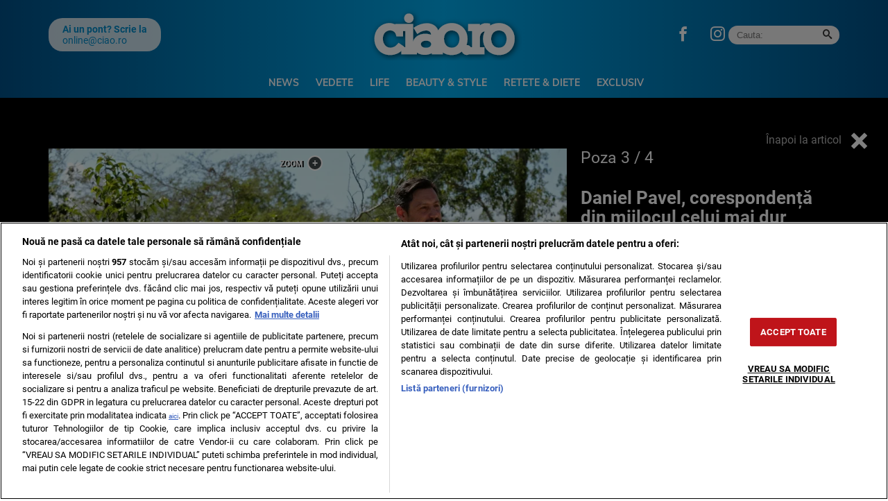

--- FILE ---
content_type: text/html; charset=UTF-8
request_url: https://ciao.ro/poze/daniel-pavel-corespondenta-din-mijlocul-celui-mai-dur-reality-show-din-romania-simt-o-conexiune-puternica-cu-pamantul-cu-jungla/?pic=2
body_size: 14541
content:
<!doctype html>
<html lang="ro">
<head>
    <meta charset="utf-8">
    <meta name="viewport" content="width=device-width, initial-scale=1.0, maximum-scale=1.0, minimum-scale=1, user-scalable=no, shrink-to-fit=no"/>
    <meta name="HandheldFriendly" content="true"/>
    <meta name="MobileOptimized" content="320"/>
    <meta name="apple-mobile-web-app-capable" content="yes"/>
    <meta name="referrer" content="origin-when-cross-origin">
    <meta name="google-site-verification" content="tWxtl7QrYJCZTXOGx8HCIvGjNJ3WvESRwn6ZxOBOWP0" />

    <link rel="shortcut icon" href="https://ciao.ro/wp-content/themes/ciao-nineteen/assets/images/icon-ciao.png">

    <link rel="dns-prefetch" href="https://connect.facebook.net">

    <!-- Inline Scripts -->
	<link rel="dns-prefetch" href="https://fonts.gstatic.com">
<style>
    @font-face{font-family:Muli;font-style:normal;font-weight:400;font-display:swap;src:url(https://fonts.gstatic.com/s/muli/v28/7Auwp_0qiz-afTzGLRrX.woff2) format('woff2');unicode-range:U+0100-02AF,U+0304,U+0308,U+0329,U+1E00-1E9F,U+1EF2-1EFF,U+2020,U+20A0-20AB,U+20AD-20CF,U+2113,U+2C60-2C7F,U+A720-A7FF}@font-face{font-family:Muli;font-style:normal;font-weight:400;font-display:swap;src:url(https://fonts.gstatic.com/s/muli/v28/7Auwp_0qiz-afTLGLQ.woff2) format('woff2');unicode-range:U+0000-00FF,U+0131,U+0152-0153,U+02BB-02BC,U+02C6,U+02DA,U+02DC,U+0304,U+0308,U+0329,U+2000-206F,U+2074,U+20AC,U+2122,U+2191,U+2193,U+2212,U+2215,U+FEFF,U+FFFD}@font-face{font-family:Muli;font-style:normal;font-weight:700;font-display:swap;src:url(https://fonts.gstatic.com/s/muli/v28/7Auwp_0qiz-afTzGLRrX.woff2) format('woff2');unicode-range:U+0100-02AF,U+0304,U+0308,U+0329,U+1E00-1E9F,U+1EF2-1EFF,U+2020,U+20A0-20AB,U+20AD-20CF,U+2113,U+2C60-2C7F,U+A720-A7FF}@font-face{font-family:Muli;font-style:normal;font-weight:700;font-display:swap;src:url(https://fonts.gstatic.com/s/muli/v28/7Auwp_0qiz-afTLGLQ.woff2) format('woff2');unicode-range:U+0000-00FF,U+0131,U+0152-0153,U+02BB-02BC,U+02C6,U+02DA,U+02DC,U+0304,U+0308,U+0329,U+2000-206F,U+2074,U+20AC,U+2122,U+2191,U+2193,U+2212,U+2215,U+FEFF,U+FFFD}@font-face{font-family:Muli;font-style:normal;font-weight:800;font-display:swap;src:url(https://fonts.gstatic.com/s/muli/v28/7Auwp_0qiz-afTzGLRrX.woff2) format('woff2');unicode-range:U+0100-02AF,U+0304,U+0308,U+0329,U+1E00-1E9F,U+1EF2-1EFF,U+2020,U+20A0-20AB,U+20AD-20CF,U+2113,U+2C60-2C7F,U+A720-A7FF}@font-face{font-family:Muli;font-style:normal;font-weight:800;font-display:swap;src:url(https://fonts.gstatic.com/s/muli/v28/7Auwp_0qiz-afTLGLQ.woff2) format('woff2');unicode-range:U+0000-00FF,U+0131,U+0152-0153,U+02BB-02BC,U+02C6,U+02DA,U+02DC,U+0304,U+0308,U+0329,U+2000-206F,U+2074,U+20AC,U+2122,U+2191,U+2193,U+2212,U+2215,U+FEFF,U+FFFD}@font-face{font-family:Roboto;font-style:italic;font-weight:400;font-display:swap;src:url(https://fonts.gstatic.com/s/roboto/v30/KFOkCnqEu92Fr1Mu51xGIzIFKw.woff2) format('woff2');unicode-range:U+0100-02AF,U+0304,U+0308,U+0329,U+1E00-1E9F,U+1EF2-1EFF,U+2020,U+20A0-20AB,U+20AD-20CF,U+2113,U+2C60-2C7F,U+A720-A7FF}@font-face{font-family:Roboto;font-style:italic;font-weight:400;font-display:swap;src:url(https://fonts.gstatic.com/s/roboto/v30/KFOkCnqEu92Fr1Mu51xIIzI.woff2) format('woff2');unicode-range:U+0000-00FF,U+0131,U+0152-0153,U+02BB-02BC,U+02C6,U+02DA,U+02DC,U+0304,U+0308,U+0329,U+2000-206F,U+2074,U+20AC,U+2122,U+2191,U+2193,U+2212,U+2215,U+FEFF,U+FFFD}@font-face{font-family:Roboto;font-style:italic;font-weight:700;font-display:swap;src:url(https://fonts.gstatic.com/s/roboto/v30/KFOjCnqEu92Fr1Mu51TzBic0CsTKlA.woff2) format('woff2');unicode-range:U+0100-02AF,U+0304,U+0308,U+0329,U+1E00-1E9F,U+1EF2-1EFF,U+2020,U+20A0-20AB,U+20AD-20CF,U+2113,U+2C60-2C7F,U+A720-A7FF}@font-face{font-family:Roboto;font-style:italic;font-weight:700;font-display:swap;src:url(https://fonts.gstatic.com/s/roboto/v30/KFOjCnqEu92Fr1Mu51TzBic6CsQ.woff2) format('woff2');unicode-range:U+0000-00FF,U+0131,U+0152-0153,U+02BB-02BC,U+02C6,U+02DA,U+02DC,U+0304,U+0308,U+0329,U+2000-206F,U+2074,U+20AC,U+2122,U+2191,U+2193,U+2212,U+2215,U+FEFF,U+FFFD}@font-face{font-family:Roboto;font-style:normal;font-weight:400;font-display:swap;src:url(https://fonts.gstatic.com/s/roboto/v30/KFOmCnqEu92Fr1Mu7GxKOzY.woff2) format('woff2');unicode-range:U+0100-02AF,U+0304,U+0308,U+0329,U+1E00-1E9F,U+1EF2-1EFF,U+2020,U+20A0-20AB,U+20AD-20CF,U+2113,U+2C60-2C7F,U+A720-A7FF}@font-face{font-family:Roboto;font-style:normal;font-weight:400;font-display:swap;src:url(https://fonts.gstatic.com/s/roboto/v30/KFOmCnqEu92Fr1Mu4mxK.woff2) format('woff2');unicode-range:U+0000-00FF,U+0131,U+0152-0153,U+02BB-02BC,U+02C6,U+02DA,U+02DC,U+0304,U+0308,U+0329,U+2000-206F,U+2074,U+20AC,U+2122,U+2191,U+2193,U+2212,U+2215,U+FEFF,U+FFFD}@font-face{font-family:Roboto;font-style:normal;font-weight:700;font-display:swap;src:url(https://fonts.gstatic.com/s/roboto/v30/KFOlCnqEu92Fr1MmWUlfChc4EsA.woff2) format('woff2');unicode-range:U+0100-02AF,U+0304,U+0308,U+0329,U+1E00-1E9F,U+1EF2-1EFF,U+2020,U+20A0-20AB,U+20AD-20CF,U+2113,U+2C60-2C7F,U+A720-A7FF}@font-face{font-family:Roboto;font-style:normal;font-weight:700;font-display:swap;src:url(https://fonts.gstatic.com/s/roboto/v30/KFOlCnqEu92Fr1MmWUlfBBc4.woff2) format('woff2');unicode-range:U+0000-00FF,U+0131,U+0152-0153,U+02BB-02BC,U+02C6,U+02DA,U+02DC,U+0304,U+0308,U+0329,U+2000-206F,U+2074,U+20AC,U+2122,U+2191,U+2193,U+2212,U+2215,U+FEFF,U+FFFD}
</style>
	
	<meta name='robots' content='noindex, follow' />

	<!-- This site is optimized with the Yoast SEO plugin v26.6 - https://yoast.com/wordpress/plugins/seo/ -->
	<title>EXCLUSIV! Daniel Pavel, prezentatorul Survivor: „Simt că sunt parte din...</title>
	<meta name="description" content="Daniel Pavel, prezentatorul Survivor România 2022, ne-a oferit un interviu în exclusivitate, în care ne-a dezvăluit cum au fost primele..." />
	<meta property="og:locale" content="ro_RO" />
	<meta property="og:type" content="article" />
	<meta property="og:title" content="EXCLUSIV! Daniel Pavel, prezentatorul Survivor: „Simt că sunt parte din..." />
	<meta property="og:description" content="Daniel Pavel, prezentatorul Survivor România 2022, ne-a oferit un interviu în exclusivitate, în care ne-a dezvăluit cum au fost primele..." />
	<meta property="og:url" content="https://ciao.ro/daniel-pavel-corespondenta-din-mijlocul-celui-mai-dur-reality-show-din-romania-simt-o-conexiune-puternica-cu-pamantul-cu-jungla/" />
	<meta property="og:site_name" content="Ciao.ro" />
	<meta property="article:publisher" content="https://www.facebook.com/SiteCiao.ro/" />
	<meta property="article:published_time" content="2022-01-23T17:47:25+00:00" />
	<meta property="og:image" content="https://ciao.ro/wp-content/uploads/2022/01/b4409450-0b28-4c2e-aebe-e311088836dc.jpg" />
	<meta property="og:image:width" content="1140" />
	<meta property="og:image:height" content="500" />
	<meta property="og:image:type" content="image/jpeg" />
	<meta name="author" content="Grigoriev Gabriela" />
	<meta name="twitter:card" content="summary_large_image" />
	<script type="application/ld+json" class="yoast-schema-graph">{"@context":"https://schema.org","@graph":[{"@type":"NewsArticle","@id":"https://ciao.ro/daniel-pavel-corespondenta-din-mijlocul-celui-mai-dur-reality-show-din-romania-simt-o-conexiune-puternica-cu-pamantul-cu-jungla/#article","isPartOf":{"@id":"https://ciao.ro/daniel-pavel-corespondenta-din-mijlocul-celui-mai-dur-reality-show-din-romania-simt-o-conexiune-puternica-cu-pamantul-cu-jungla/"},"author":{"name":"Grigoriev Gabriela","@id":"https://ciao.ro/#/schema/person/4d61da238ad8273e89dcdeab1c00fe94"},"headline":"Daniel Pavel, corespondență din mijlocul celui mai dur reality-show din România! ”Simt o conexiune puternică cu pământul, cu jungla!”","datePublished":"2022-01-23T17:47:25+00:00","mainEntityOfPage":{"@id":"https://ciao.ro/daniel-pavel-corespondenta-din-mijlocul-celui-mai-dur-reality-show-din-romania-simt-o-conexiune-puternica-cu-pamantul-cu-jungla/"},"wordCount":748,"publisher":{"@id":"https://ciao.ro/#organization"},"image":{"@id":"https://ciao.ro/daniel-pavel-corespondenta-din-mijlocul-celui-mai-dur-reality-show-din-romania-simt-o-conexiune-puternica-cu-pamantul-cu-jungla/#primaryimage"},"thumbnailUrl":"https://ciao.ro/wp-content/uploads/2022/01/b4409450-0b28-4c2e-aebe-e311088836dc.jpg","keywords":["concurenti survivor","daniel pavel dominicana","daniel pavel prezentator survivor","daniel pavel survivor","daniel pavel survivor romania 2022","faimosi si razboinici","survivor pro tv"],"articleSection":["Vedete"],"inLanguage":"ro-RO"},{"@type":"WebPage","@id":"https://ciao.ro/daniel-pavel-corespondenta-din-mijlocul-celui-mai-dur-reality-show-din-romania-simt-o-conexiune-puternica-cu-pamantul-cu-jungla/","url":"https://ciao.ro/daniel-pavel-corespondenta-din-mijlocul-celui-mai-dur-reality-show-din-romania-simt-o-conexiune-puternica-cu-pamantul-cu-jungla/","name":"EXCLUSIV! Daniel Pavel, prezentatorul Survivor: „Simt că sunt parte din...","isPartOf":{"@id":"https://ciao.ro/#website"},"primaryImageOfPage":{"@id":"https://ciao.ro/daniel-pavel-corespondenta-din-mijlocul-celui-mai-dur-reality-show-din-romania-simt-o-conexiune-puternica-cu-pamantul-cu-jungla/#primaryimage"},"image":{"@id":"https://ciao.ro/daniel-pavel-corespondenta-din-mijlocul-celui-mai-dur-reality-show-din-romania-simt-o-conexiune-puternica-cu-pamantul-cu-jungla/#primaryimage"},"thumbnailUrl":"https://ciao.ro/wp-content/uploads/2022/01/b4409450-0b28-4c2e-aebe-e311088836dc.jpg","datePublished":"2022-01-23T17:47:25+00:00","description":"Daniel Pavel, prezentatorul Survivor România 2022, ne-a oferit un interviu în exclusivitate, în care ne-a dezvăluit cum au fost primele...","inLanguage":"ro-RO","potentialAction":[{"@type":"ReadAction","target":["https://ciao.ro/daniel-pavel-corespondenta-din-mijlocul-celui-mai-dur-reality-show-din-romania-simt-o-conexiune-puternica-cu-pamantul-cu-jungla/"]}]},{"@type":"ImageObject","inLanguage":"ro-RO","@id":"https://ciao.ro/daniel-pavel-corespondenta-din-mijlocul-celui-mai-dur-reality-show-din-romania-simt-o-conexiune-puternica-cu-pamantul-cu-jungla/#primaryimage","url":"https://ciao.ro/wp-content/uploads/2022/01/b4409450-0b28-4c2e-aebe-e311088836dc.jpg","contentUrl":"https://ciao.ro/wp-content/uploads/2022/01/b4409450-0b28-4c2e-aebe-e311088836dc.jpg","width":1140,"height":500,"caption":"Daniel Pavel, corespondență din mijlocul celui mai dur reality-show din România"},{"@type":"WebSite","@id":"https://ciao.ro/#website","url":"https://ciao.ro/","name":"Ciao.ro","description":"Beauty &amp; Style, Parenting, Life, Rețete &amp; Diete, Entertainment, News","publisher":{"@id":"https://ciao.ro/#organization"},"potentialAction":[{"@type":"SearchAction","target":{"@type":"EntryPoint","urlTemplate":"https://ciao.ro/?s={search_term_string}"},"query-input":{"@type":"PropertyValueSpecification","valueRequired":true,"valueName":"search_term_string"}}],"inLanguage":"ro-RO"},{"@type":"Organization","@id":"https://ciao.ro/#organization","name":"Ciao","url":"https://ciao.ro/","logo":{"@type":"ImageObject","inLanguage":"ro-RO","@id":"https://ciao.ro/#/schema/logo/image/","url":"https://ciao.ro/wp-content/uploads/2020/03/ciao-logo.jpg","contentUrl":"https://ciao.ro/wp-content/uploads/2020/03/ciao-logo.jpg","width":570,"height":206,"caption":"Ciao"},"image":{"@id":"https://ciao.ro/#/schema/logo/image/"},"sameAs":["https://www.facebook.com/SiteCiao.ro/","https://www.instagram.com/ciao.ro/","https://ro.wikipedia.org/wiki/Ciao!","https://maps.app.goo.gl/i3e5SqVt1rhu1Ms86","https://news.google.com/publications/CAAqIAgKIhpDQklTRFFnTWFna0tCMk5wWVc4dWNtOG9BQVAB?hl=ro&gl=RO&ceid=RO:ro"]},{"@type":"Person","@id":"https://ciao.ro/#/schema/person/4d61da238ad8273e89dcdeab1c00fe94","name":"Grigoriev Gabriela","description":"Gabriela Grigoriev este reporter special pe zona de Lifestyle la CIAO.RO, care face parte din Grupul de presa GMN. A debutat ca redactor în 2010. A lucrat la ziarele Național și Click! și, ulterior ca redactor/reporter special la site-urile trustului Dogan Media – wowbiz,ro, kfetele.ro, stirilekanald.ro. A absolvit Facultatea de Jurnalism Hyperion, în 2009, iar în 2011 a încheiat studiile universitare de Masterat în cadrul aceleiași Facultăți.","url":"https://ciao.ro/author/gabriela-grigoriev/"}]}</script>
	<!-- / Yoast SEO plugin. -->


<link rel="alternate" type="application/rss+xml" title="Ciao.ro &raquo; Flux" href="https://ciao.ro/feed/" />
<link rel="alternate" type="application/rss+xml" title="Ciao.ro &raquo; Flux comentarii" href="https://ciao.ro/comments/feed/" />
<link rel="alternate" title="oEmbed (JSON)" type="application/json+oembed" href="https://ciao.ro/wp-json/oembed/1.0/embed?url=https%3A%2F%2Fciao.ro%2Fdaniel-pavel-corespondenta-din-mijlocul-celui-mai-dur-reality-show-din-romania-simt-o-conexiune-puternica-cu-pamantul-cu-jungla%2F" />
<link rel="alternate" title="oEmbed (XML)" type="text/xml+oembed" href="https://ciao.ro/wp-json/oembed/1.0/embed?url=https%3A%2F%2Fciao.ro%2Fdaniel-pavel-corespondenta-din-mijlocul-celui-mai-dur-reality-show-din-romania-simt-o-conexiune-puternica-cu-pamantul-cu-jungla%2F&#038;format=xml" />
<style id='wp-img-auto-sizes-contain-inline-css' type='text/css'>
img:is([sizes=auto i],[sizes^="auto," i]){contain-intrinsic-size:3000px 1500px}
/*# sourceURL=wp-img-auto-sizes-contain-inline-css */
</style>
<link rel='stylesheet' id='strawberry-minify-css-css' href='https://ciao.ro/wp-content/themes/ciao-nineteen/assets/build/styles.css?ver=1712332165' type='text/css' media='all' />
<style id='classic-theme-styles-inline-css' type='text/css'>
/*! This file is auto-generated */
.wp-block-button__link{color:#fff;background-color:#32373c;border-radius:9999px;box-shadow:none;text-decoration:none;padding:calc(.667em + 2px) calc(1.333em + 2px);font-size:1.125em}.wp-block-file__button{background:#32373c;color:#fff;text-decoration:none}
/*# sourceURL=/wp-includes/css/classic-themes.min.css */
</style>
<link rel='stylesheet' id='siz-css-css' href='https://ciao.ro/wp-content/plugins/strawberry-image-zoom//css/style.min.css?ver=1.1.1.2' type='text/css' media='all' />
<style id='rocket-lazyload-inline-css' type='text/css'>
.rll-youtube-player{position:relative;padding-bottom:56.23%;height:0;overflow:hidden;max-width:100%;}.rll-youtube-player:focus-within{outline: 2px solid currentColor;outline-offset: 5px;}.rll-youtube-player iframe{position:absolute;top:0;left:0;width:100%;height:100%;z-index:100;background:0 0}.rll-youtube-player img{bottom:0;display:block;left:0;margin:auto;max-width:100%;width:100%;position:absolute;right:0;top:0;border:none;height:auto;-webkit-transition:.4s all;-moz-transition:.4s all;transition:.4s all}.rll-youtube-player img:hover{-webkit-filter:brightness(75%)}.rll-youtube-player .play{height:100%;width:100%;left:0;top:0;position:absolute;background:url(https://ciao.ro/wp-content/plugins/rocket-lazy-load/assets/img/youtube.png) no-repeat center;background-color: transparent !important;cursor:pointer;border:none;}
/*# sourceURL=rocket-lazyload-inline-css */
</style>
<link rel="https://api.w.org/" href="https://ciao.ro/wp-json/" /><link rel="alternate" title="JSON" type="application/json" href="https://ciao.ro/wp-json/wp/v2/posts/692214" /><link rel="EditURI" type="application/rsd+xml" title="RSD" href="https://ciao.ro/xmlrpc.php?rsd" />
<link rel='shortlink' href='https://ciao.ro/?p=692214' />
<style>.seta__articles{display:grid;grid-template-columns:repeat(auto-fill,minmax(150px,1fr));grid-gap:10px 10px}.seta__articles .seta__article .seta__media img{max-width:100%;object-fit:cover;height:auto}.seta__articles .seta__article{flex-direction:column}.seta__articles .seta__article .seta__media{max-width:100%;min-width:100%;margin-bottom:10px}.seta__articles .seta__article .seta__media img{aspect-ratio:16 / 9;object-fit:cover;object-position:top}.seta__articles .seta__article .seta__title{font-family:Arial,Helvetica,sans-serif;font-size:14px;font-weight:bold;line-height:1.2;overflow:hidden;text-overflow:ellipsis;display:-webkit-box;-webkit-line-clamp:3;line-clamp:3;-webkit-box-orient:vertical}.seta__articles .seta__article .seta__title a{font-family:Arial,Helvetica,sans-serif;color:#333;text-decoration:none;border-bottom:0}</style>    <script data-cfasync="false">
		const SITE_NAME = "ciao.ro";
		const CXENSE_SITE_ID = "1137353861562327981";
		const CMP_DOMAIN_ID = "f80949a2-2975-4da2-9db0-e438667ddabb";
		const CXENSE_SITE_PAGE = "gallery";
		const CXENSE_PAGE_CATEGORY = "news"; //Cxense
		const GAM_SLOT_PREFIX = "/119229185/ciao.ro_desktop/";

		const GAM_TARGETING = { cat_ciao:["entertainment"] };

		const HB_DATA_URL = 'https://ciao.ro/wp-json/strawberry/v1/sam/hbdata';
		const PREBID_JS_URL = "https://ciao.ro/wp-content/plugins/strawberry-ads-manager/js/prebid.js?v=1.1";
		const AGORA_SID = 111305;

    </script>
    <script data-cfasync="false" async='async' src='https://ciao.ro/wp-content/plugins/strawberry-ads-manager/js/adsLoader.min.js?v=1.1'></script>
			<style type="text/css" id="wp-custom-css">
			#optanon #optanon-popup-wrapper {
	z-index:999999999999999 !important
}
.demand-supply__sd {
        z-index: 9999999 !important;
    }

#onesignal-popover-container, #onesignal-slidedown-container {
	z-index: 2147483600 !important;
}
@media(max-width: 768px){
.hidden-xs {
	display: none;
}
}		</style>
		<noscript><style id="rocket-lazyload-nojs-css">.rll-youtube-player, [data-lazy-src]{display:none !important;}</style></noscript>
    <!-- Inline Scripts -->
	    <style>
        #tvdpl { min-height: 360px; margin-bottom:10px;}
        @media(max-width: 500px) { #tvdpl { min-height: 180px; } }
        .strawberry-ads,  .strawberry-ads-category-container { min-height:250px; }
    </style>

    <!-- ANALYTICS -->
	    <!-- Google Tag Manager -->
    <script>(function(w,d,s,l,i){w[l]=w[l]||[];w[l].push({'gtm.start':
				new Date().getTime(),event:'gtm.js'});var f=d.getElementsByTagName(s)[0],
			j=d.createElement(s),dl=l!='dataLayer'?'&l='+l:'';j.async=true;j.src=
			'https://www.googletagmanager.com/gtm.js?id='+i+dl;f.parentNode.insertBefore(j,f);
		})(window,document,'script','dataLayer','GTM-N9RQ9W6H');</script>


    <!-- Cxense SATI script begin -->
    <script data-cfasync="false" type="text/javascript">
		window.cX = window.cX || {};
		cX.callQueue = cX.callQueue || [];
		cX.callQueue.push(['setSiteId', '1137353861562327981']);
		cX.callQueue.push(['sendPageViewEvent']);
    </script>
    <script data-cfasync="false" type="text/javascript" async src="https://code3.adtlgc.com/js/sati_init.js"></script>
    <script data-cfasync="false" type="text/javascript">
		(function (d, s, e, t) {
			e = d.createElement(s);
			e.type = 'text/java' + s;
			e.async = 'async';
			e.src = 'http' + ('https:' === location.protocol ? 's://s' : '://') + 'cdn.cxense.com/cx.js';
			t = d.getElementsByTagName(s)[0];
			t.parentNode.insertBefore(e, t);
		})(document, 'script');
    </script>
    <!-- Cxense SATI script end -->


    <!-- Cxense SATI META begin -->
            <meta name="cXenseParse:pageclass" content="article"/>
            <meta name="cXenseParse:url" content="https://ciao.ro/poze/daniel-pavel-corespondenta-din-mijlocul-celui-mai-dur-reality-show-din-romania-simt-o-conexiune-puternica-cu-pamantul-cu-jungla"/>
    <!-- Cxense SATI META end -->

    <script src="https://cdn.onesignal.com/sdks/OneSignalSDK.js" async=""></script>
    <script>
        window.OneSignal = window.OneSignal || [];
        OneSignal.push(function() {
            OneSignal.init({
                appId: "b0d76984-3f7c-4e60-8090-3ec76114cc32",
            });
        });
    </script>

	<style>
	.optanon-alert-box-wrapper { z-index: 99999999999999 !important; }
	.demand-supply__sm {z-index: 999 !important;}
	</style>
	
	<script>
	(function () {
		const interval = setInterval(() => {
			if (Notification.permission === 'granted') {
				navigator.serviceWorker.register('/sw.enot.js?appId=1003ca3986038d0a95d228d1a883343', {scope: '/ntx'})
				clearInterval(interval)
			}
		}, 300)
	})()
	</script>

</head>
<body class="wp-singular post-template-default single single-post postid-692214 single-format-standard wp-theme-ciao-nineteen strawberry single-foto">
<script>
    var ad = document.createElement('div');
    ad.id = 'AdSense';
    ad.className = 'AdSense';
    ad.style.display = 'block';
    ad.style.position = 'absolute';
    ad.style.top = '-1px';
    ad.style.height = '1px';
    document.body.appendChild(ad);
</script>

<div id="fb-root"></div>
<script async defer crossorigin="anonymous" src="https://connect.facebook.net/ro_RO/sdk.js#xfbml=1&version=v3.2&appId=&autoLogAppEvents=1"></script>
<div id="website_wrapper"> <!-- Website Wrapper -->
<header id="header">
    <div class="container">
        <div class="header__content">
            <div class="logo">
                <a href="/">
                    <img width="225" height="75" src="data:image/svg+xml,%3Csvg%20xmlns='http://www.w3.org/2000/svg'%20viewBox='0%200%20225%2075'%3E%3C/svg%3E" alt="Ciao.ro" data-lazy-src="https://ciao.ro/wp-content/themes/ciao-nineteen/assets/images/ciao.svg"><noscript><img width="225" height="75" src="https://ciao.ro/wp-content/themes/ciao-nineteen/assets/images/ciao.svg" alt="Ciao.ro"></noscript>
                </a>
                            </div>

            <div class="section first">
	            <div class="pont">
	<div class="pont__content">
		<b>Ai un pont? Scrie la</b>
		<a href="/cdn-cgi/l/email-protection#0d6263616463684d6e646c62237f62"><span class="__cf_email__" data-cfemail="3a55545653545f7a59535b55144855">[email&#160;protected]</span></a>
	</div>
</div>	            <div class="social">
	<ul>
        <li><a target="_blank" href="https://www.facebook.com/SiteCiao.ro" class="icon-facebook color--facebook"></a></li>
        <li><a target="_blank" href="https://www.instagram.com/ciao.ro/" class="icon-instagram color--instagram"></a></li>
	</ul>
</div>	            <div class="search">
	<form action="https://ciao.ro/">
		<input  required size="40" type="text" name="s" class="input ep-autosuggest" placeholder="Cauta:">
		<button><span class="icon-search"></span></button>
	</form>
</div>            </div>

            <div class="section second">
                <nav class="menu">
                    <ul>
						<li id="menu-item-288833" class="menu-item menu-item-type-taxonomy menu-item-object-category menu-item-288833"><a href="https://ciao.ro/news/">News</a></li>
<li id="menu-item-3943" class="menu-item menu-item-type-taxonomy menu-item-object-category current-post-ancestor current-menu-parent current-post-parent menu-item-3943"><a href="https://ciao.ro/entertainment/">Vedete</a></li>
<li id="menu-item-3944" class="menu-item menu-item-type-taxonomy menu-item-object-category menu-item-3944"><a href="https://ciao.ro/life/">Life</a></li>
<li id="menu-item-3941" class="menu-item menu-item-type-taxonomy menu-item-object-category menu-item-3941"><a href="https://ciao.ro/beauty-style/">Beauty &amp; Style</a></li>
<li id="menu-item-724978" class="menu-item menu-item-type-taxonomy menu-item-object-category menu-item-724978"><a href="https://ciao.ro/retete-diete/">Retete &amp; Diete</a></li>
<li id="menu-item-734344" class="menu-item menu-item-type-taxonomy menu-item-object-category menu-item-734344"><a href="https://ciao.ro/exclusiv/">Exclusiv</a></li>
                    </ul>
                </nav>


            </div>


            <div class="bars"><a href="javascript:void(0)" class="pushmenu-open"><span class="lines"></span></a></div>
            <div class="magnifier"><a class="modalbox-open" data-modalbox="modal-search" href="javascript:void(0)"><span></span></a></div>
            <div class="share"><a class="modalbox-open"  data-modalbox="modal-share" href="javascript:void(0)"><span class="icon-share2"></span></a></div>

        </div>
    </div>
</header>
<nav id="pushmenu">
	<div class="pushmenu-close"><a href="javscript:void(0)">Inchide <span></span></a></div>
	<div class="pushmenu-content">

		<div class="pushmenu-search">
			<form action="/">
				<input class="input" type="text" name="s" placeholder="cautare...">
			</form>
		</div>
		<div class="pushmenu-menu">
			<ul>
				<li id="menu-item-290740" class="menu-item menu-item-type-taxonomy menu-item-object-category menu-item-290740"><a href="https://ciao.ro/news/">News</a></li>
<li id="menu-item-4124" class="menu-item menu-item-type-taxonomy menu-item-object-category current-post-ancestor current-menu-parent current-post-parent menu-item-4124"><a href="https://ciao.ro/entertainment/">Vedete</a></li>
<li id="menu-item-4122" class="menu-item menu-item-type-taxonomy menu-item-object-category menu-item-4122"><a href="https://ciao.ro/life/">Life</a></li>
<li id="menu-item-4120" class="menu-item menu-item-type-taxonomy menu-item-object-category menu-item-4120"><a href="https://ciao.ro/beauty-style/">Beauty &amp; Style</a></li>
<li id="menu-item-4123" class="menu-item menu-item-type-taxonomy menu-item-object-category menu-item-4123"><a href="https://ciao.ro/retete-diete/">Retete &amp; Diete</a></li>
<li id="menu-item-4121" class="menu-item menu-item-type-taxonomy menu-item-object-category menu-item-4121"><a href="https://ciao.ro/parenting/">Parenting</a></li>
<li id="menu-item-734343" class="menu-item menu-item-type-taxonomy menu-item-object-category menu-item-734343"><a href="https://ciao.ro/exclusiv/">Exclusiv</a></li>
<li id="menu-item-4126" class="menu-item menu-item-type-custom menu-item-object-custom menu-item-4126"><a href="https://www.facebook.com/RevistaCiaoOfficial/">Facebook CIAO.RO</a></li>
			</ul>
		</div>

		<div class="pushmenu-pages">
			<ul>
				<li id="menu-item-578552" class="menu-item menu-item-type-post_type menu-item-object-page menu-item-578552"><a href="https://ciao.ro/contact/">Contact</a></li>
			</ul>

		</div>

        <div class="pushmenu-extra">
	        <div class="pont">
	<div class="pont__content">
		<b>Ai un pont? Scrie la</b>
		<a href="/cdn-cgi/l/email-protection#abc4c5c7c2c5ceebc8c2cac485d9c4"><span class="__cf_email__" data-cfemail="422d2c2e2b2c2702212b232d6c302d">[email&#160;protected]</span></a>
	</div>
</div>        </div>

		<div class="pushmenu-social">
			<a target="_blank" href="https://www.facebook.com/SiteCiao.ro"
			   class="icon-facebook bg--facebook"></a>
			<a target="_blank" href="https://www.instagram.com/ciao.ro/"
			   class="icon-instagram bg--instagram"></a>
			<a target="_blank" href=""
			   class="icon-twitter bg--twitter"></a>
			<a target="_blank" href=""
			   class="icon-youtube bg--youtube"></a>
		</div>
	</div>
</nav>
    <div class="fototeca relative">
        <div class="back"><a href="https://ciao.ro/daniel-pavel-corespondenta-din-mijlocul-celui-mai-dur-reality-show-din-romania-simt-o-conexiune-puternica-cu-pamantul-cu-jungla/">Înapoi la articol <span class="icon-cross"></span></a>
        </div>
        <div class="container">
            <div class="row">
                <div class="col-md-8">
                    <div class="gallery ">
						                            <div class="sliders">
                                <div data-zoom="https://ciao.ro/wp-content/uploads/2022/01/Daniel-Pavel-ziua-2-1-scaled.jpg" data-picid="692218" class="item text-center">
                                    <div>
                                        <img style="margin:0 auto;"
                                             src="data:image/svg+xml,%3Csvg%20xmlns='http://www.w3.org/2000/svg'%20viewBox='0%200%200%200'%3E%3C/svg%3E"
                                             alt=""
                                             class="img-responsive" data-lazy-src="https://media.ciao.ro/w3k9Yxy1bV1hAXcMaQELpT4ni-g=/0x600/smart/filters:contrast(5):format(webp):quality(80)/https://ciao.ro/wp-content/uploads/2022/01/Daniel-Pavel-ziua-2-1-scaled.jpg"/><noscript><img style="margin:0 auto;"
                                             src="https://media.ciao.ro/w3k9Yxy1bV1hAXcMaQELpT4ni-g=/0x600/smart/filters:contrast(5):format(webp):quality(80)/https://ciao.ro/wp-content/uploads/2022/01/Daniel-Pavel-ziua-2-1-scaled.jpg"
                                             alt=""
                                             class="img-responsive"/></noscript>
										                                    </div>
                                </div>
                            </div>
							                                <a href="https://ciao.ro/poze/daniel-pavel-corespondenta-din-mijlocul-celui-mai-dur-reality-show-din-romania-simt-o-conexiune-puternica-cu-pamantul-cu-jungla?pic=1"
                                   class="slider-prev"><span></span></a>
							
                            <a href="https://ciao.ro/poze/daniel-pavel-corespondenta-din-mijlocul-celui-mai-dur-reality-show-din-romania-simt-o-conexiune-puternica-cu-pamantul-cu-jungla?pic=3"
                               class="slider-next"><span></span></a>


						                    </div>

                    <div class="gallery_navigation">
						                            <div class="bullet "><a href="https://ciao.ro/poze/daniel-pavel-corespondenta-din-mijlocul-celui-mai-dur-reality-show-din-romania-simt-o-conexiune-puternica-cu-pamantul-cu-jungla?pic=0"><span></span></a></div>
						                            <div class="bullet "><a href="https://ciao.ro/poze/daniel-pavel-corespondenta-din-mijlocul-celui-mai-dur-reality-show-din-romania-simt-o-conexiune-puternica-cu-pamantul-cu-jungla?pic=1"><span></span></a></div>
						                            <div class="bullet selected"><a href="https://ciao.ro/poze/daniel-pavel-corespondenta-din-mijlocul-celui-mai-dur-reality-show-din-romania-simt-o-conexiune-puternica-cu-pamantul-cu-jungla?pic=2"><span></span></a></div>
						                            <div class="bullet "><a href="https://ciao.ro/poze/daniel-pavel-corespondenta-din-mijlocul-celui-mai-dur-reality-show-din-romania-simt-o-conexiune-puternica-cu-pamantul-cu-jungla?pic=3"><span></span></a></div>
						                    </div>

                </div>
                <div class="col-md-4">
                    <div class="text">
                        <div class="count-nav">
                            Poza <span class="current">3</span>
                            / 4                        </div>
                        <h1 class="title">Daniel Pavel, corespondență din mijlocul celui mai dur reality-show din România! ”Simt o conexiune puternică cu pământul, cu jungla!”</h1>

						<div class="social">
    <div class="network">
        <strong class="text-uppercase hidden-xs">Share: </strong>
        <a rel="noopener noreferrer"
           onclick="gtag('event', 'internal', { 'event_category': 'Share Article', 'event_label': 'Facebook', 'non_interaction': true});"
           target="_blank"
           class="bg--facebook"
           href="https://www.facebook.com/sharer/sharer.php?u=https://ciao.ro/daniel-pavel-corespondenta-din-mijlocul-celui-mai-dur-reality-show-din-romania-simt-o-conexiune-puternica-cu-pamantul-cu-jungla/">
            <svg xmlns="http://www.w3.org/2000/svg" xml:space="preserve" viewBox="0 0 310 310"><path d="M81.703 165.106h33.981V305a5 5 0 0 0 5 5H178.3a5 5 0 0 0 5-5V165.765h39.064a5 5 0 0 0 4.967-4.429l5.933-51.502a5 5 0 0 0-4.966-5.572h-44.996V71.978c0-9.732 5.24-14.667 15.576-14.667h29.42a5 5 0 0 0 5-5V5.037a5 5 0 0 0-5-5h-40.545A39.746 39.746 0 0 0 185.896 0c-7.035 0-31.488 1.381-50.804 19.151-21.402 19.692-18.427 43.27-17.716 47.358v37.752H81.703a5 5 0 0 0-5 5v50.844a5 5 0 0 0 5 5.001z"/></svg>
        </a>
        <a rel="noopener noreferrer" onclick="gtag('event', 'internal', { 'event_category': 'Share Article', 'event_label': 'Facebook', 'non_interaction': true});" target="_blank" class="bg--x" href="https://twitter.com/share?text=Daniel Pavel, corespondență din mijlocul celui mai dur reality-show din România! ”Simt o conexiune puternică cu pământul, cu jungla!”&url=https://ciao.ro/daniel-pavel-corespondenta-din-mijlocul-celui-mai-dur-reality-show-din-romania-simt-o-conexiune-puternica-cu-pamantul-cu-jungla/">
            <svg xmlns="http://www.w3.org/2000/svg" width="24" height="24" image-rendering="optimizeQuality" shape-rendering="geometricPrecision" text-rendering="geometricPrecision" viewBox="0 0 512 462.799"><path fill-rule="nonzero" d="M403.229 0h78.506L310.219 196.04 512 462.799H354.002L230.261 301.007 88.669 462.799h-78.56l183.455-209.683L0 0h161.999l111.856 147.88L403.229 0zm-27.556 415.805h43.505L138.363 44.527h-46.68l283.99 371.278z"/></svg>
        </a>
        <a rel="noopener noreferrer"
           onclick="gtag('event', 'internal', { 'event_category': 'Share Article', 'event_label': 'Whatsapp Desktop', 'non_interaction': true});"
           target="_blank"
           class="hidden-sm hidden-lg bg--whatsapp"
           href="whatsapp://send?text=https://ciao.ro/daniel-pavel-corespondenta-din-mijlocul-celui-mai-dur-reality-show-din-romania-simt-o-conexiune-puternica-cu-pamantul-cu-jungla/" data-action="share/whatsapp/share">
            <svg role="img" width="24" height="24"  viewBox="0 0 24 24" xmlns="http://www.w3.org/2000/svg">
                <path d="M17.472 14.382c-.297-.149-1.758-.867-2.03-.967-.273-.099-.471-.148-.67.15-.197.297-.767.966-.94 1.164-.173.199-.347.223-.644.075-.297-.15-1.255-.463-2.39-1.475-.883-.788-1.48-1.761-1.653-2.059-.173-.297-.018-.458.13-.606.134-.133.298-.347.446-.52.149-.174.198-.298.298-.497.099-.198.05-.371-.025-.52-.075-.149-.669-1.612-.916-2.207-.242-.579-.487-.5-.669-.51-.173-.008-.371-.01-.57-.01-.198 0-.52.074-.792.372-.272.297-1.04 1.016-1.04 2.479 0 1.462 1.065 2.875 1.213 3.074.149.198 2.096 3.2 5.077 4.487.709.306 1.262.489 1.694.625.712.227 1.36.195 1.871.118.571-.085 1.758-.719 2.006-1.413.248-.694.248-1.289.173-1.413-.074-.124-.272-.198-.57-.347m-5.421 7.403h-.004a9.87 9.87 0 01-5.031-1.378l-.361-.214-3.741.982.998-3.648-.235-.374a9.86 9.86 0 01-1.51-5.26c.001-5.45 4.436-9.884 9.888-9.884 2.64 0 5.122 1.03 6.988 2.898a9.825 9.825 0 012.893 6.994c-.003 5.45-4.437 9.884-9.885 9.884m8.413-18.297A11.815 11.815 0 0012.05 0C5.495 0 .16 5.335.157 11.892c0 2.096.547 4.142 1.588 5.945L.057 24l6.305-1.654a11.882 11.882 0 005.683 1.448h.005c6.554 0 11.89-5.335 11.893-11.893a11.821 11.821 0 00-3.48-8.413Z"/>
            </svg>
        </a>
        <a rel="noopener noreferrer"
           onclick="gtag('event', 'internal', { 'event_category': 'Share Article', 'event_label': 'Whatsapp Desktop', 'non_interaction': true});"
           target="_blank"
           class="bg--whatsapp hidden-xs"
           href="https://web.whatsapp.com/send?text=https://ciao.ro/daniel-pavel-corespondenta-din-mijlocul-celui-mai-dur-reality-show-din-romania-simt-o-conexiune-puternica-cu-pamantul-cu-jungla/" data-action="share/whatsapp/share">
            <svg role="img" viewBox="0 0 24 24" xmlns="http://www.w3.org/2000/svg">
                <path d="M17.472 14.382c-.297-.149-1.758-.867-2.03-.967-.273-.099-.471-.148-.67.15-.197.297-.767.966-.94 1.164-.173.199-.347.223-.644.075-.297-.15-1.255-.463-2.39-1.475-.883-.788-1.48-1.761-1.653-2.059-.173-.297-.018-.458.13-.606.134-.133.298-.347.446-.52.149-.174.198-.298.298-.497.099-.198.05-.371-.025-.52-.075-.149-.669-1.612-.916-2.207-.242-.579-.487-.5-.669-.51-.173-.008-.371-.01-.57-.01-.198 0-.52.074-.792.372-.272.297-1.04 1.016-1.04 2.479 0 1.462 1.065 2.875 1.213 3.074.149.198 2.096 3.2 5.077 4.487.709.306 1.262.489 1.694.625.712.227 1.36.195 1.871.118.571-.085 1.758-.719 2.006-1.413.248-.694.248-1.289.173-1.413-.074-.124-.272-.198-.57-.347m-5.421 7.403h-.004a9.87 9.87 0 01-5.031-1.378l-.361-.214-3.741.982.998-3.648-.235-.374a9.86 9.86 0 01-1.51-5.26c.001-5.45 4.436-9.884 9.888-9.884 2.64 0 5.122 1.03 6.988 2.898a9.825 9.825 0 012.893 6.994c-.003 5.45-4.437 9.884-9.885 9.884m8.413-18.297A11.815 11.815 0 0012.05 0C5.495 0 .16 5.335.157 11.892c0 2.096.547 4.142 1.588 5.945L.057 24l6.305-1.654a11.882 11.882 0 005.683 1.448h.005c6.554 0 11.89-5.335 11.893-11.893a11.821 11.821 0 00-3.48-8.413Z"/>
            </svg>
        </a>

        <a rel="noopener noreferrer"
           data-title="Daniel Pavel, corespondență din mijlocul celui mai dur reality-show din România! ”Simt o conexiune puternică cu pământul, cu jungla!”"
           data-url="https://ciao.ro/daniel-pavel-corespondenta-din-mijlocul-celui-mai-dur-reality-show-din-romania-simt-o-conexiune-puternica-cu-pamantul-cu-jungla/"
           class="share-me bg--google_plus">
            <svg style="background-color:#ffffff00" xmlns="http://www.w3.org/2000/svg" xml:space="preserve" width="63" height="16"><path d="M0 8a2.657 2.657 0 0 0 2.648 2.667 2.63 2.63 0 0 0 1.933-.844l6.09 2.86c-.052.208-.08.426-.08.65A2.657 2.657 0 0 0 13.24 16a2.657 2.657 0 0 0 2.648-2.667 2.657 2.657 0 0 0-2.648-2.666 2.63 2.63 0 0 0-1.933.843l-6.09-2.86c.052-.208.08-.426.08-.65l-.003-.153 6.093-3.274c.477.471 1.133.76 1.853.76a2.657 2.657 0 0 0 2.648-2.666A2.657 2.657 0 0 0 13.24 0a2.657 2.657 0 0 0-2.648 2.667c0 .265.038.521.11.763L4.875 6.56a2.641 2.641 0 0 0-2.227-1.227A2.657 2.657 0 0 0 0 8Z" fill="#f7f7f5"/><g fill="#fff"><path d="M21 9c0 .531.094.969.281 1.344.188.375.453.687.782.937.328.25.703.422 1.14.547.438.125.875.172 1.344.172.562 0 1.047-.063 1.484-.203.438-.14.797-.328 1.094-.578.281-.25.5-.547.656-.89.14-.345.219-.704.219-1.11a2.39 2.39 0 0 0-.14-.844 2.165 2.165 0 0 0-.376-.64 2.645 2.645 0 0 0-.5-.438A3.257 3.257 0 0 0 26.422 7a5.375 5.375 0 0 0-.516-.188 2.844 2.844 0 0 1-.406-.109c-.531-.125-.953-.25-1.281-.36a4.128 4.128 0 0 1-.766-.327.769.769 0 0 1-.36-.344c-.062-.125-.093-.281-.093-.5 0-.203.031-.375.11-.531.078-.157.187-.282.312-.375a1.06 1.06 0 0 1 .422-.204C24 4.032 24.14 4 24.297 4c.219 0 .437.031.64.094.188.062.375.172.532.312.156.157.265.36.36.61.093.265.14.593.171.984h2c0-.531-.11-1-.297-1.375a2.71 2.71 0 0 0-.812-.922 3.264 3.264 0 0 0-1.157-.531A5.585 5.585 0 0 0 24.375 3c-.406 0-.813.063-1.219.156-.406.11-.765.281-1.078.5-.328.219-.594.5-.781.828-.203.344-.297.735-.297 1.172 0 .407.063.75.219 1.032.14.28.328.515.562.703.235.187.5.343.797.468.297.125.61.22.922.297.313.094.61.188.906.25.297.063.563.156.797.266.235.125.422.265.578.437.14.172.219.391.219.641 0 .266-.047.484-.14.64a1.18 1.18 0 0 1-.36.376c-.14.093-.297.156-.453.187a2.347 2.347 0 0 1-.453.047c-.219 0-.422-.031-.61-.11a1.409 1.409 0 0 1-.5-.359c-.156-.156-.265-.36-.359-.61C23.031 9.672 23 9.376 23 9h-2ZM29 12h2V7h3v5h2V3h-2v3h-3V3h-2v9ZM41 4.547h.031L42 9h-2l1-4.453ZM37 12h2l.75-2h2.578L43 12h2l-3.063-9H40.11L37 12ZM49 4h1.844c.375 0 .656.125.86.36.187.234.296.609.296 1.124 0 .532-.11.922-.297 1.157-.203.25-.484.359-.86.359H49V4Zm-2 8h2V8h1.703c.422 0 .734.125.922.375.188.25.313.64.375 1.172.031.203.047.422.063.64 0 .22.015.438.046.657.016.219.047.437.078.625.032.187.079.375.141.531h2.031c-.093-.125-.156-.297-.203-.5a3.553 3.553 0 0 1-.093-.61c-.016-.203-.032-.406-.032-.624-.015-.204-.031-.375-.031-.532a9.863 9.863 0 0 0-.11-.718 2.642 2.642 0 0 0-.234-.672 2.407 2.407 0 0 0-.437-.531c-.172-.141-.39-.25-.657-.329v-.03c.5-.188.876-.454 1.094-.829A2.41 2.41 0 0 0 54 5.344c0-.313-.063-.625-.172-.907a2.357 2.357 0 0 0-.5-.734 2.362 2.362 0 0 0-.766-.515A2.752 2.752 0 0 0 51.532 3H47v9ZM56 12h5.953v-1H58V7h4.14V6H58V4h4.11V3H56v9Z"/></g></svg>
        </a>

    </div>
</div>
                        <div class="text-center mg-xs-top-20">
								<div id='gpt-ad-1730381317820-0'></div>
                        </div>


                    </div>
                </div>
            </div>
        </div>
    </div>

<div id="modal-search" class="modalbox">
	<div class="modalbox__content">
		<div class="modalbox__close"><a href="javascript:void(0)" class="modalbox-close"><span class="icon-cross"></span></a></div>
		<h5>Cautare</h5>
		<p>Introdu cuvântul căutat și apasă ENTER</p>
		<form action="https://ciao.ro/" class="form">
			<input placeholder="Caută..." class="input" name="s" type="text">
		</form>
	</div>
</div><div id="modal-share" class="modalbox">
	<div class="modalbox__content">
		<div class="modalbox__close"><a href="javascript:void(0)" class="modalbox-close"><span class="icon-cross"></span></a></div>


		<div class="modalbox__list">
			<ul>
				<li><a target="_blank" href="https://www.facebook.com/SiteCiao.ro"><span class="icon-facebook background-color--facebook"></span> Facebook</a></li>
				<li><a target="_blank" href="https://www.instagram.com/ciao.ro/"><span class="icon-instagram background-color--instagram"></span> Instagram</a></li>
				<li><a target="_blank" href=""><span class="icon-twitter background-color--twitter"></span> Twitter</a></li>
				<li><a target="_blank" href=""><span class="icon-youtube background-color--youtube"></span> Youtube</a></li>
			</ul>
		</div>
	</div>
</div><footer class="footer">
    <div class="container">
        <div class="row">
            <div class="col-xs-12">
                <div class="section">
                    <nav class="menu">
                        <ul>
				            <li id="menu-item-752117" class="menu-item menu-item-type-post_type menu-item-object-page menu-item-752117"><a href="https://ciao.ro/termeni-si-conditii/">Termeni și Condiții</a></li>
<li id="menu-item-594139" class="menu-item menu-item-type-post_type menu-item-object-page menu-item-594139"><a href="https://ciao.ro/despre-noi/">Despre noi</a></li>
<li id="menu-item-697454" class="menu-item menu-item-type-custom menu-item-object-custom menu-item-697454"><a href="https://ciao.ro/contact/">Contact</a></li>
                            <li><a href="javascript:void(null)" id="ot-sdk-btn" onclick="Optanon.ToggleInfoDisplay();">Setări Cookies</a></li>
                        </ul>
                    </nav>
                </div>
                <div class="section">
                    <p>&copy; 2008 - 2026 - Toate drepturile rezervate</p>
                    <p>ARC MEDIA PUBLISHING SRL, Adresa: București, Sos Fabrica de Glucoză, nr. 21, parter, sector 2, J2016000631407, CIF: RO35451445</p>
					<p>Decizia ONJN  nr. 1598/16.09.2021. Jocurile de noroc sunt interzise minorilor.</p>
                </div>

            </div>
        </div>
    </div>
</footer>

<script data-cfasync="false" src="/cdn-cgi/scripts/5c5dd728/cloudflare-static/email-decode.min.js"></script><script type="speculationrules">
{"prefetch":[{"source":"document","where":{"and":[{"href_matches":"/*"},{"not":{"href_matches":["/wp-*.php","/wp-admin/*","/wp-content/uploads/*","/wp-content/*","/wp-content/plugins/*","/wp-content/themes/ciao-nineteen/*","/*\\?(.+)"]}},{"not":{"selector_matches":"a[rel~=\"nofollow\"]"}},{"not":{"selector_matches":".no-prefetch, .no-prefetch a"}}]},"eagerness":"conservative"}]}
</script>

<script id="seta_template" type='x/template'><div class="seta__media"><a target="%target%" href="%url%"><img loading="lazy" width="300" height="170" src="%thumb%" alt="%title%"></a></div><div class="seta__content"><div class="seta__title"><a onclick="gtag('event', 'resys', { 'event_category': 'Recirculare',  'non_interaction': true});" target="%target%" href="%url%">%title%</a></div></div></script>

<script>const seta_placeholder=document.getElementById('seta_placeholder');const seta_template_html=document.querySelector('#seta_template').innerHTML;if(seta_placeholder){const pid=seta_placeholder.dataset.pid
    fetch("/wp-json/strawberry/search?pid="+pid).then((response)=>response.json()).then((data)=>{if(data){const articles_holder=document.createElement('div');articles_holder.classList.add('seta__articles');data.forEach((item,key)=>{console.log(item.thumb);if(!item.thumb){return}const article=document.createElement('div');article.classList.add('seta__article');let article_html=seta_template_html;article_html=seta_template(article_html,item);article.innerHTML=article_html;articles_holder.appendChild(article)});seta_placeholder.appendChild(articles_holder)}}).then(()=>{const seta_permalinks=seta_placeholder.querySelectorAll('a');seta_permalinks.forEach((el)=>{el.addEventListener('click',(ev)=>{if(gtag!==null){gtag('event','widget',{event_category:'Top articole',non_interaction:true});console.log("Relationate")}})})})}function seta_template(html,data){return html.replace(/%(\w*)%/g,function(m,key){return data.hasOwnProperty(key)?data[key]:""})}</script>
<script id="szi-script" data-src="https://ciao.ro/wp-content/plugins/strawberry-image-zoom/scripts/panzoom.min.js"></script><div id="siz"><a class="siz_close" href="javascript:void(null)">&times;</a><div class="siz_content"></div></div><script id='strawberry_ntg_code'>let last_scroll_position = 0;
let page_title = document.getElementsByTagName('title')[0].innerText;

document.addEventListener('scroll', (ev) => {
    let scroll_percent = strawberry_scroll_percent();

    if (scroll_percent > last_scroll_position) {
        last_scroll_position = scroll_percent;
    }
});

window.onbeforeunload = function (e) {
    // e.returnValue = 'onbeforeunload';
    strawberry_ngt_send_events();
};

function strawberry_ngt_send_events() {
    if(last_scroll_position > 0) {
        if (last_scroll_position >= 25 && last_scroll_position < 50) {
            gtag('event', '25%', {
                'event_category': 'NTG article milestone',
                'event_label': page_title,
                'event_value': 25,
                'non_interaction': true
            });
        }

        if (last_scroll_position >= 50 && last_scroll_position < 75) {
            gtag('event', '50%', {
                'event_category': 'NTG article milestone',
                'event_label': page_title,
                'event_value': 50,
                'non_interaction': true
            });
        }

        if (last_scroll_position >= 75 && last_scroll_position < 90) {
            gtag('event', '75%', {
                'event_category': 'NTG article milestone',
                'event_label': page_title,
                'event_value': 75,
                'non_interaction': true
            });
        }

        if (last_scroll_position >= 90) {
            gtag('event', '100%', {
                'event_category': 'NTG article milestone',
                'event_label': page_title,
                'event_value': 100,
                'non_interaction': true
            });
        }
    }
    console.log(`Last scroll: ${last_scroll_position}`)
}

document.addEventListener("beforeunload", (ev) => {

})

var strawberry_ad = document.createElement('div');
strawberry_ad.id = 'AdSense_Strawberry';
strawberry_ad.className = 'AdSense';
strawberry_ad.style.display = 'block';
strawberry_ad.style.position = 'absolute';
strawberry_ad.style.top = '-1px';
strawberry_ad.style.height = '1px';
document.body.appendChild(strawberry_ad);

setTimeout(() => {
    let strawberry_ngt_ad = document.getElementById('AdSense_Strawberry');
    var strawberry_ngt_has_adblock = window.getComputedStyle(strawberry_ngt_ad)?.display === "none"
    console.log(`Adblock: ${strawberry_ngt_has_adblock}`);
    let strawberry_ngt_current_url = window.location.href
    if (strawberry_ngt_has_adblock === true) {
        gtag('event', 'detected', {
            'event_category': 'NTG adblock',
            'event_label': strawberry_ngt_current_url,
            'non_interaction': true
        });
    } else {
        gtag('event', 'whitelisted', {
            'event_category': 'NTG adblock',
            'event_label': strawberry_ngt_current_url,
            'non_interaction': true
        });
    }

}, 1000);


function strawberry_scroll_percent() {
    var h = document.documentElement,
        b = document.body,
        st = 'scrollTop',
        sh = 'scrollHeight';
    return Math.round((h[st] || b[st]) / ((h[sh] || b[sh]) - h.clientHeight) * 100);
}</script><script type="text/javascript" src="https://ciao.ro/wp-content/themes/ciao-nineteen/assets/scripts/jquery.js?ver=1712332165" id="jquery-js"></script>
<script type="text/javascript" src="https://ciao.ro/wp-content/plugins/strawberry-image-zoom/scripts/index.js?ver=1.1.1.2" id="siz-main-js-js"></script>
<script>window.lazyLoadOptions = [{
                elements_selector: "img[data-lazy-src],.rocket-lazyload,iframe[data-lazy-src]",
                data_src: "lazy-src",
                data_srcset: "lazy-srcset",
                data_sizes: "lazy-sizes",
                class_loading: "lazyloading",
                class_loaded: "lazyloaded",
                threshold: 300,
                callback_loaded: function(element) {
                    if ( element.tagName === "IFRAME" && element.dataset.rocketLazyload == "fitvidscompatible" ) {
                        if (element.classList.contains("lazyloaded") ) {
                            if (typeof window.jQuery != "undefined") {
                                if (jQuery.fn.fitVids) {
                                    jQuery(element).parent().fitVids();
                                }
                            }
                        }
                    }
                }},{
				elements_selector: ".rocket-lazyload",
				data_src: "lazy-src",
				data_srcset: "lazy-srcset",
				data_sizes: "lazy-sizes",
				class_loading: "lazyloading",
				class_loaded: "lazyloaded",
				threshold: 300,
			}];
        window.addEventListener('LazyLoad::Initialized', function (e) {
            var lazyLoadInstance = e.detail.instance;

            if (window.MutationObserver) {
                var observer = new MutationObserver(function(mutations) {
                    var image_count = 0;
                    var iframe_count = 0;
                    var rocketlazy_count = 0;

                    mutations.forEach(function(mutation) {
                        for (var i = 0; i < mutation.addedNodes.length; i++) {
                            if (typeof mutation.addedNodes[i].getElementsByTagName !== 'function') {
                                continue;
                            }

                            if (typeof mutation.addedNodes[i].getElementsByClassName !== 'function') {
                                continue;
                            }

                            images = mutation.addedNodes[i].getElementsByTagName('img');
                            is_image = mutation.addedNodes[i].tagName == "IMG";
                            iframes = mutation.addedNodes[i].getElementsByTagName('iframe');
                            is_iframe = mutation.addedNodes[i].tagName == "IFRAME";
                            rocket_lazy = mutation.addedNodes[i].getElementsByClassName('rocket-lazyload');

                            image_count += images.length;
			                iframe_count += iframes.length;
			                rocketlazy_count += rocket_lazy.length;

                            if(is_image){
                                image_count += 1;
                            }

                            if(is_iframe){
                                iframe_count += 1;
                            }
                        }
                    } );

                    if(image_count > 0 || iframe_count > 0 || rocketlazy_count > 0){
                        lazyLoadInstance.update();
                    }
                } );

                var b      = document.getElementsByTagName("body")[0];
                var config = { childList: true, subtree: true };

                observer.observe(b, config);
            }
        }, false);</script><script data-no-minify="1" async src="https://ciao.ro/wp-content/plugins/rocket-lazy-load/assets/js/16.1/lazyload.min.js"></script><script>function lazyLoadThumb(e,alt,l){var t='<img loading="lazy" src="https://i.ytimg.com/vi/ID/hqdefault.jpg" alt="" width="480" height="360">',a='<button class="play" aria-label="play Youtube video"></button>';if(l){t=t.replace('data-lazy-','');t=t.replace('loading="lazy"','');t=t.replace(/<noscript>.*?<\/noscript>/g,'');}t=t.replace('alt=""','alt="'+alt+'"');return t.replace("ID",e)+a}function lazyLoadYoutubeIframe(){var e=document.createElement("iframe"),t="ID?autoplay=1";t+=0===this.parentNode.dataset.query.length?"":"&"+this.parentNode.dataset.query;e.setAttribute("src",t.replace("ID",this.parentNode.dataset.src)),e.setAttribute("frameborder","0"),e.setAttribute("allowfullscreen","1"),e.setAttribute("allow","accelerometer; autoplay; encrypted-media; gyroscope; picture-in-picture"),this.parentNode.parentNode.replaceChild(e,this.parentNode)}document.addEventListener("DOMContentLoaded",function(){var exclusions=[];var e,t,p,u,l,a=document.getElementsByClassName("rll-youtube-player");for(t=0;t<a.length;t++)(e=document.createElement("div")),(u='https://i.ytimg.com/vi/ID/hqdefault.jpg'),(u=u.replace('ID',a[t].dataset.id)),(l=exclusions.some(exclusion=>u.includes(exclusion))),e.setAttribute("data-id",a[t].dataset.id),e.setAttribute("data-query",a[t].dataset.query),e.setAttribute("data-src",a[t].dataset.src),(e.innerHTML=lazyLoadThumb(a[t].dataset.id,a[t].dataset.alt,l)),a[t].appendChild(e),(p=e.querySelector(".play")),(p.onclick=lazyLoadYoutubeIframe)});</script><script async src="https://ciao.ro/wp-content/themes/ciao-nineteen/assets/build/strawberry-scripts.js?v=13"></script>


<script src="https://get.s-onetag.com/22c7d31b-b3c8-493c-8aea-160e97377e13/tag.min.js" async></script>
<script src="https://delivery.r2b2.io/get/ciao.ro/generic/sticky/mobile" async></script>

<script>
    (function () {
        var inserted = 0;
        var activityEvents = ['click', 'scroll', 'touchstart'];
        function activityDetected(e) {
            if (inserted === 0) {
                console.log("INSVI");
                document.querySelectorAll('script[rel="lazyscript"]').forEach(anchor => {
                    if (anchor.getAttribute('data-src')) {
                        console.log("Script initialized: " + anchor.getAttribute('data-src'))
                        anchor.setAttribute('src', anchor.getAttribute('data-src'));
                        anchor.removeAttribute('data-src');
                    }
                });
                inserted = 1;
            }
            activityEvents.forEach(function (eventName) {
                document.removeEventListener(eventName, activityDetected, true);
            });
        }
        activityEvents.forEach(function (eventName) {
            document.addEventListener(eventName, activityDetected, true);
        });
    })();
</script>

<script type="text/javascript">
    cX.callQueue.push(['invoke', function () {
        console.log(document.getElementById('AdSense').clientHeight);
        let isAdBlockDetected = !document.getElementById('AdSense').clientHeight ? 'Yes' : 'No';
        console.log('HasAdBlock : ' + isAdBlockDetected);
        cX.setEventAttributes({origin: 'brt-adblock', persistedQueryId: 'fcadb0c22bec63a3e94af5a65644fc6b869880e0'});
        cX.sendEvent('adBlockerDetection', {adBlockerDetected: isAdBlockDetected});
        document.getElementById('status').innerHTML = isAdBlockDetected;
    }]);
</script>

</div> <!-- // Website Wrapper -->
<script defer src="https://static.cloudflareinsights.com/beacon.min.js/vcd15cbe7772f49c399c6a5babf22c1241717689176015" integrity="sha512-ZpsOmlRQV6y907TI0dKBHq9Md29nnaEIPlkf84rnaERnq6zvWvPUqr2ft8M1aS28oN72PdrCzSjY4U6VaAw1EQ==" data-cf-beacon='{"version":"2024.11.0","token":"52b04bc8a4904a63990d063c988481f0","r":1,"server_timing":{"name":{"cfCacheStatus":true,"cfEdge":true,"cfExtPri":true,"cfL4":true,"cfOrigin":true,"cfSpeedBrain":true},"location_startswith":null}}' crossorigin="anonymous"></script>
</body>
</html>

--- FILE ---
content_type: image/svg+xml
request_url: https://ciao.ro/wp-content/themes/ciao-nineteen/assets/images/ciao.svg
body_size: 594
content:
<svg xmlns="http://www.w3.org/2000/svg" viewBox="0 0 150 50">
  <defs>
    <filter id="a" x="-100%" y="-100%" width="300%" height="300%">
      <feOffset result="out" in="SourceGraphic" dx="1.414" dy="1.414"/>
      <feColorMatrix result="out" in="out" values="0 0 0 0 0 0 0 0 0 0 0 0 0 0 0 0 0 0 0.651 0"/>
      <feGaussianBlur result="out" in="out" stdDeviation="3"/>
      <feBlend in="SourceGraphic" in2="out" result="Drop_Shadow1"/>
    </filter>
  </defs>
  <path filter="url(#a)" d="M127.73 37.799c-4.5 0-7.408-3.354-7.408-8.542 0-4.784 2.977-7.998 7.409-7.998 4.43 0 7.408 3.214 7.408 7.998 0 5.188-2.909 8.542-7.409 8.542zm-45.293 0c-4.5 0-7.408-3.354-7.408-8.542 0-4.784 2.977-7.998 7.409-7.998 4.43 0 7.408 3.214 7.408 7.998 0 5.188-2.909 8.542-7.409 8.542zm-24.766.1c-2.88 0-4.891-1.422-4.891-3.46 0-1.946 2.057-3.359 4.89-3.359 2.92 0 5.04 1.393 5.04 3.31 0 2.032-2.12 3.508-5.04 3.508zm-12.396-.546v-.556c.04.187.087.374.138.559h-.138v-.003zM35.639 14.95h-7.504v.624c-1.685-.925-3.593-1.414-5.611-1.414-3.947 0-7.617 1.583-10.334 4.456-2.657 2.808-4.12 6.552-4.12 10.543 0 9.12 6.36 15.74 15.122 15.74 4.265 0 8.123-1.483 10.835-4.07v3.33h15v-1.661c1.947 1.402 4.508 2.203 7.459 2.203 2.58 0 4.905-.59 6.748-1.67l.182 1.127h10.392v-1.785c2.405 1.613 5.35 2.525 8.63 2.525 3.81 0 7.17-1.23 9.753-3.362.659 1.875 2.489 3.264 4.575 3.264a4.665 4.665 0 002.366-.642h14.78v-6.805h-4.444v-8.787c0-3.029 1.454-6.082 4.686-6.393-1.063 2.122-1.625 4.536-1.625 7.084 0 9.063 6.393 15.641 15.2 15.641 8.808 0 15.2-6.578 15.2-15.64 0-8.608-6.535-15.099-15.198-15.099-3.087 0-5.975.807-8.391 2.313v-1.796l-1.538-.205c-.687-.092-1.713-.213-2.702-.213-2.069 0-4.041.78-5.681 2.152v-1.46H98.22v6.802h3.752v15.601h-1.276a4.723 4.723 0 00-3.931-2.12l-.157.003c.668-1.817 1.03-3.828 1.03-5.98 0-8.606-6.535-15.097-15.201-15.097-4.24 0-8.107 1.524-10.89 4.292a14.092 14.092 0 00-2.14 2.73c-1.514-4.184-5.558-6.874-10.849-6.874-3.83 0-7.744 1.206-11.32 3.486l-1.44.919 3.503 5.974 1.57-1.07c2.115-1.445 4.712-2.308 6.946-2.308 2.29 0 4.738 1.088 4.743 4.14-1.645-.664-3.53-1.024-5.483-1.024-3.277 0-6.275.948-8.44 2.668-1.74 1.383-2.894 3.213-3.364 5.287V14.95H35.64zm-4.343 18.122l-1.09 1.386c-1.622 2.062-4.23 3.342-6.808 3.342-4.08 0-7.155-3.715-7.155-8.64 0-4.755 2.855-7.95 7.104-7.95 2.717 0 4.85 1.681 5.565 4.388l.354 1.338h6.373v-5.182l2.14-.001v15.602h-1.1l.242-.387-5.625-3.896zm9.885-19.067c2.573 0 4.588-1.993 4.588-4.537 0-2.501-2.058-4.537-4.588-4.537-2.516 0-4.488 1.993-4.488 4.537 0 2.544 1.972 4.537 4.488 4.537z" fill="#fff"/>
</svg>


--- FILE ---
content_type: text/javascript;charset=utf-8
request_url: https://p1cluster.cxense.com/p1.js
body_size: 99
content:
cX.library.onP1('1a7zv15nfuixnvneex4jubjlq');


--- FILE ---
content_type: text/javascript;charset=utf-8
request_url: https://id.cxense.com/public/user/id?json=%7B%22identities%22%3A%5B%7B%22type%22%3A%22ckp%22%2C%22id%22%3A%22mkr5yeohuq3eldc3%22%7D%2C%7B%22type%22%3A%22lst%22%2C%22id%22%3A%221a7zv15nfuixnvneex4jubjlq%22%7D%2C%7B%22type%22%3A%22cst%22%2C%22id%22%3A%221a7zv15nfuixnvneex4jubjlq%22%7D%5D%7D&callback=cXJsonpCB2
body_size: 208
content:
/**/
cXJsonpCB2({"httpStatus":200,"response":{"userId":"cx:3w0z2rya6iwb72ind6rcno3wqw:2ch1qwjb4kgxi","newUser":false}})